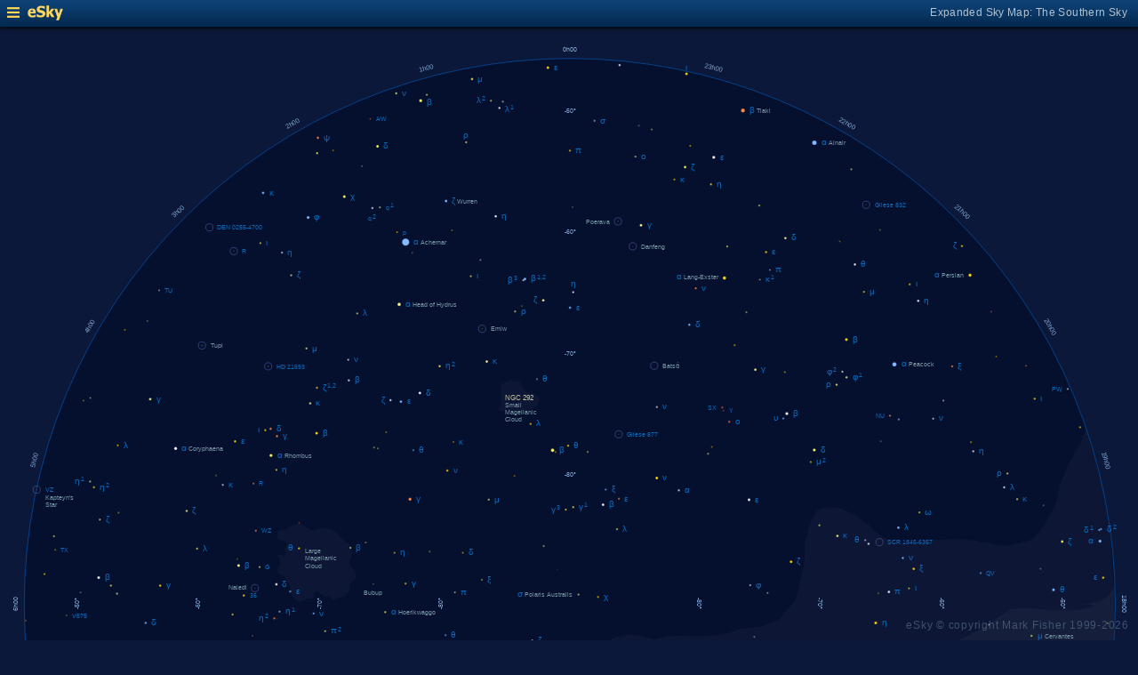

--- FILE ---
content_type: text/html; charset=UTF-8
request_url: https://www.glyphweb.com/esky/sky-maps/sky-map.php?id=south&ra=12%3A26%3A35.90&dec=-63%3A05%3A56.73&l=Acrux&s=stars&e=acrux&a=t&t=8&smLabels=0&smColours=2&smGrid=0&smDeepSky=0&smConstellationNames=0&smConstellationSkeletons=0&smConstellationBorders=0&smWindowed=1
body_size: 1759
content:
<html>

    
<head>
<title>eSky Expanded Sky Map: The Southern Sky</title>
<meta name="viewport" content="width=device-width" />
<meta name="robots" content="noindex" />
<link rel="stylesheet" href="../_resources/esky-2013.css" />
<link rel="shortcut icon" href="../esky-icon-80x80.png">
<link rel="apple-touch-icon" href="../esky-icon-80x80.png">

<script>
var menuOpen = false;
function toggleMenu() {
    var slider = document.getElementById('slider');
    var wrapper = document.getElementById('wrapper');
    var hamburger = document.getElementById('hamburger');
    if (menuOpen) {
        slider.style.left = '-250px';
        wrapper.style.marginLeft = '0';
        hamburger.src = '../_images-2013/hamburger-closed.png';
        menuOpen = false;
    } else {
        slider.style.left = '0';
        wrapper.style.marginLeft = '250px';
        hamburger.src = '../_images-2013/hamburger-open.png';
        menuOpen = true;
    }
}
</script>

<style>
body {
    font:12px arial;
    background-color:#0b1839;
    margin:0;
}
a {
    color:#3eb9f0;
    text-decoration:none;
}
hr {
    height:1px;
	border:none;
    border-top:1px solid #3e5873;
	outline:none;

}

#hamburger {
    height:12px;
    width:auto;
    position:absolute;
    top:8px;
    left:8px;
    cursor:pointer;
}
#eSkyLogo {
    margin-left:25px;
}

.slider {
    position:fixed;
    background-color:#21385B;
    top:0;
    bottom:0;
    width:250;
    padding-top:36px;
    padding-left:14px;
    box-sizing:border-box;
}
#slider {
    left:-250px;
    transition:left 0.5s;
	overflow-y:auto;
}
.slider h2 {
    margin-top:10px;
    margin-bottom:5px;
}
.slider p {
    margin:4px 0;
}
.slider p.unselected {
    margin-left:20px;
}
.checkmark {
    width:10px;
    height:10px;
    margin-right:10px;
    opacity:0.7;
}

.wrapper {
    padding-top:40px;
    box-sizing:border-box;
    text-align:center;
    vertical-align:middle;
}
#wrapper {
    margin-left:0;
    transition:margin-left 0.5s;
}
.mapTitle {
    position:absolute;
    text-align:right;
    top:7px;
    right:12px;
    opacity:0.7;
    letter-spacing:0.1mm;
}

.headerWrapper {
    height:30px;
    position:fixed;
    top:0;
    left:0;
    right:0;
    padding:6px;
    box-sizing:border-box;
}
.dynamicSkyMap {
    width:100%;
    height:auto;
}

.copyright {
    position:fixed;
    bottom:10px;
    right:10px;
    color:#6e88a3;
    text-align:right;
    opacity:0.5;
    border:none;
}

</style>
</head>

<body>
<div class="pageWrapper">
    
<div class="headerWrapper">
<img id="hamburger" onclick="toggleMenu()" src="../_images-2013/hamburger-closed.png" width="10" height="10" />
<a href="../default.htm" target="_blank"><img id="eSkyLogo" src="../_images-2013/sky-map-logo.png" width="40" height="17" /></a>
<div class="mapTitle">Expanded Sky Map: The Southern Sky</div>
</div>

<div class="slider" id="slider">
<h2>Sky Maps</h2>
<p class="unselected"><a href="../sky-maps/sky-map.php?id=north&smLabels=0&smColours=2&smGrid=0&smDeepSky=0&smConstellationNames=0&smConstellationSkeletons=0&smConstellationBorders=0&smWindowed=1">Northern Sky</a></p><p class="unselected"><a href="../sky-maps/sky-map.php?id=00h00&smLabels=0&smColours=2&smGrid=0&smDeepSky=0&smConstellationNames=0&smConstellationSkeletons=0&smConstellationBorders=0&smWindowed=1">21h00 to 03h00</a></p><p class="unselected"><a href="../sky-maps/sky-map.php?id=06h00&smLabels=0&smColours=2&smGrid=0&smDeepSky=0&smConstellationNames=0&smConstellationSkeletons=0&smConstellationBorders=0&smWindowed=1">03h00 to 09h00</a></p><p class="unselected"><a href="../sky-maps/sky-map.php?id=12h00&smLabels=0&smColours=2&smGrid=0&smDeepSky=0&smConstellationNames=0&smConstellationSkeletons=0&smConstellationBorders=0&smWindowed=1">09h00 to 15h00</a></p><p class="unselected"><a href="../sky-maps/sky-map.php?id=18h00&smLabels=0&smColours=2&smGrid=0&smDeepSky=0&smConstellationNames=0&smConstellationSkeletons=0&smConstellationBorders=0&smWindowed=1">15h00 to 21h00</a></p><p class="unselected"><a href="../sky-maps/sky-map.php?id=south&smLabels=0&smColours=2&smGrid=0&smDeepSky=0&smConstellationNames=0&smConstellationSkeletons=0&smConstellationBorders=0&smWindowed=1">Southern Sky</a></p><h2>Object Labels</h2>
<p class="selected"><img src="../_images-2013/checkmark.png" class="checkmark" width="5" height="5" /><a href="../sky-maps/sky-map.php?id=south&ra=12%3A26%3A35.90&dec=-63%3A05%3A56.73&l=Acrux&s=stars&e=acrux&a=t&t=8&smLabels=0&smColours=2&smGrid=0&smDeepSky=0&smConstellationNames=0&smConstellationSkeletons=0&smConstellationBorders=0&smWindowed=1">Full</a></p><p class="unselected"><a href="../sky-maps/sky-map.php?id=south&ra=12%3A26%3A35.90&dec=-63%3A05%3A56.73&l=Acrux&s=stars&e=acrux&a=t&t=8&smLabels=1&smColours=2&smGrid=0&smDeepSky=0&smConstellationNames=0&smConstellationSkeletons=0&smConstellationBorders=0&smWindowed=1">Bright stars only</a></p><p class="unselected"><a href="../sky-maps/sky-map.php?id=south&ra=12%3A26%3A35.90&dec=-63%3A05%3A56.73&l=Acrux&s=stars&e=acrux&a=t&t=8&smLabels=2&smColours=2&smGrid=0&smDeepSky=0&smConstellationNames=0&smConstellationSkeletons=0&smConstellationBorders=0&smWindowed=1">Faded</a></p><p class="unselected"><a href="../sky-maps/sky-map.php?id=south&ra=12%3A26%3A35.90&dec=-63%3A05%3A56.73&l=Acrux&s=stars&e=acrux&a=t&t=8&smLabels=3&smColours=2&smGrid=0&smDeepSky=0&smConstellationNames=0&smConstellationSkeletons=0&smConstellationBorders=0&smWindowed=1">None</a></p><h2>Star colours</h2>
<p class="selected"><img src="../_images-2013/checkmark.png" class="checkmark" width="5" height="5" /><a href="../sky-maps/sky-map.php?id=south&ra=12%3A26%3A35.90&dec=-63%3A05%3A56.73&l=Acrux&s=stars&e=acrux&a=t&t=8&smLabels=0&smColours=2&smGrid=0&smDeepSky=0&smConstellationNames=0&smConstellationSkeletons=0&smConstellationBorders=0&smWindowed=1">Intense</a></p><p class="unselected"><a href="../sky-maps/sky-map.php?id=south&ra=12%3A26%3A35.90&dec=-63%3A05%3A56.73&l=Acrux&s=stars&e=acrux&a=t&t=8&smLabels=0&smColours=1&smGrid=0&smDeepSky=0&smConstellationNames=0&smConstellationSkeletons=0&smConstellationBorders=0&smWindowed=1">Subtle</a></p><p class="unselected"><a href="../sky-maps/sky-map.php?id=south&ra=12%3A26%3A35.90&dec=-63%3A05%3A56.73&l=Acrux&s=stars&e=acrux&a=t&t=8&smLabels=0&smColours=0&smGrid=0&smDeepSky=0&smConstellationNames=0&smConstellationSkeletons=0&smConstellationBorders=0&smWindowed=1">None</a></p><h2>Constellations</h2>
<p class="unselected"><a href="../sky-maps/sky-map.php?id=south&ra=12%3A26%3A35.90&dec=-63%3A05%3A56.73&l=Acrux&s=stars&e=acrux&a=t&t=8&smLabels=0&smColours=2&smGrid=0&smDeepSky=0&smConstellationNames=1&smConstellationSkeletons=0&smConstellationBorders=0&smWindowed=1">Show names</a></p><p class="unselected"><a href="../sky-maps/sky-map.php?id=south&ra=12%3A26%3A35.90&dec=-63%3A05%3A56.73&l=Acrux&s=stars&e=acrux&a=t&t=8&smLabels=0&smColours=2&smGrid=0&smDeepSky=0&smConstellationNames=0&smConstellationSkeletons=1&smConstellationBorders=0&smWindowed=1">Show skeletons</a></p><p class="unselected"><a href="../sky-maps/sky-map.php?id=south&ra=12%3A26%3A35.90&dec=-63%3A05%3A56.73&l=Acrux&s=stars&e=acrux&a=t&t=8&smLabels=0&smColours=2&smGrid=0&smDeepSky=0&smConstellationNames=0&smConstellationSkeletons=0&smConstellationBorders=1&smWindowed=1">Show borders</a></p><h2>Deep Sky Objects</h2>
<p class="unselected"><a href="../sky-maps/sky-map.php?id=south&ra=12%3A26%3A35.90&dec=-63%3A05%3A56.73&l=Acrux&s=stars&e=acrux&a=t&t=8&smLabels=0&smColours=2&smGrid=0&smDeepSky=1&smConstellationNames=0&smConstellationSkeletons=0&smConstellationBorders=0&smWindowed=1">Show deep sky objects</a></p><h2>Gridlines</h2>
<p class="unselected"><a href="../sky-maps/sky-map.php?id=south&ra=12%3A26%3A35.90&dec=-63%3A05%3A56.73&l=Acrux&s=stars&e=acrux&a=t&t=8&smLabels=0&smColours=2&smGrid=1&smDeepSky=0&smConstellationNames=0&smConstellationSkeletons=0&smConstellationBorders=0&smWindowed=1">Show gridlines</a></p>
</div>

<div class="wrapper" id="wrapper">
<object data="../sky-maps/dynamic-sky-south.php?id=south&ra=12%3A26%3A35.90&dec=-63%3A05%3A56.73&l=Acrux&s=stars&e=acrux&a=t&t=8&smLabels=0&smColours=2&smGrid=0&smDeepSky=0&smConstellationNames=0&smConstellationSkeletons=0&smConstellationBorders=0&smWindowed=1" type="image/svg+xml" class="dynamicSkyMap"></object>
<div class="copyright">
eSky &copy; copyright Mark Fisher 1999-2026</div>
</div>

</div>
</body>

</html>
